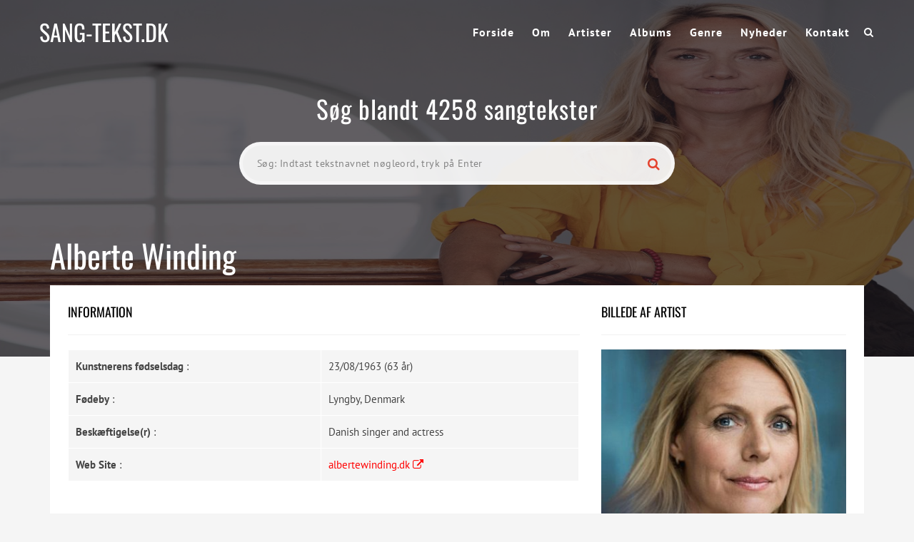

--- FILE ---
content_type: text/html; charset=UTF-8
request_url: https://sang-tekst.dk/artist/alberte-winding/
body_size: 20773
content:
<!DOCTYPE html>
<!--[if IE 6]><html class="ie ie6" lang="da-DK"><![endif]-->
<!--[if IE 7]><html class="ie ie7" lang="da-DK"><![endif]-->
<!--[if IE 8]><html class="ie ie8" lang="da-DK"><![endif]-->
<!--[if !(IE 6) | !(IE 7) | !(IE 8)  ]><!-->
<html lang="da-DK"><!--<![endif]-->
<head><meta charset="UTF-8"><script>if(navigator.userAgent.match(/MSIE|Internet Explorer/i)||navigator.userAgent.match(/Trident\/7\..*?rv:11/i)){var href=document.location.href;if(!href.match(/[?&]nowprocket/)){if(href.indexOf("?")==-1){if(href.indexOf("#")==-1){document.location.href=href+"?nowprocket=1"}else{document.location.href=href.replace("#","?nowprocket=1#")}}else{if(href.indexOf("#")==-1){document.location.href=href+"&nowprocket=1"}else{document.location.href=href.replace("#","&nowprocket=1#")}}}}</script><script>(()=>{class RocketLazyLoadScripts{constructor(){this.v="2.0.4",this.userEvents=["keydown","keyup","mousedown","mouseup","mousemove","mouseover","mouseout","touchmove","touchstart","touchend","touchcancel","wheel","click","dblclick","input"],this.attributeEvents=["onblur","onclick","oncontextmenu","ondblclick","onfocus","onmousedown","onmouseenter","onmouseleave","onmousemove","onmouseout","onmouseover","onmouseup","onmousewheel","onscroll","onsubmit"]}async t(){this.i(),this.o(),/iP(ad|hone)/.test(navigator.userAgent)&&this.h(),this.u(),this.l(this),this.m(),this.k(this),this.p(this),this._(),await Promise.all([this.R(),this.L()]),this.lastBreath=Date.now(),this.S(this),this.P(),this.D(),this.O(),this.M(),await this.C(this.delayedScripts.normal),await this.C(this.delayedScripts.defer),await this.C(this.delayedScripts.async),await this.T(),await this.F(),await this.j(),await this.A(),window.dispatchEvent(new Event("rocket-allScriptsLoaded")),this.everythingLoaded=!0,this.lastTouchEnd&&await new Promise(t=>setTimeout(t,500-Date.now()+this.lastTouchEnd)),this.I(),this.H(),this.U(),this.W()}i(){this.CSPIssue=sessionStorage.getItem("rocketCSPIssue"),document.addEventListener("securitypolicyviolation",t=>{this.CSPIssue||"script-src-elem"!==t.violatedDirective||"data"!==t.blockedURI||(this.CSPIssue=!0,sessionStorage.setItem("rocketCSPIssue",!0))},{isRocket:!0})}o(){window.addEventListener("pageshow",t=>{this.persisted=t.persisted,this.realWindowLoadedFired=!0},{isRocket:!0}),window.addEventListener("pagehide",()=>{this.onFirstUserAction=null},{isRocket:!0})}h(){let t;function e(e){t=e}window.addEventListener("touchstart",e,{isRocket:!0}),window.addEventListener("touchend",function i(o){o.changedTouches[0]&&t.changedTouches[0]&&Math.abs(o.changedTouches[0].pageX-t.changedTouches[0].pageX)<10&&Math.abs(o.changedTouches[0].pageY-t.changedTouches[0].pageY)<10&&o.timeStamp-t.timeStamp<200&&(window.removeEventListener("touchstart",e,{isRocket:!0}),window.removeEventListener("touchend",i,{isRocket:!0}),"INPUT"===o.target.tagName&&"text"===o.target.type||(o.target.dispatchEvent(new TouchEvent("touchend",{target:o.target,bubbles:!0})),o.target.dispatchEvent(new MouseEvent("mouseover",{target:o.target,bubbles:!0})),o.target.dispatchEvent(new PointerEvent("click",{target:o.target,bubbles:!0,cancelable:!0,detail:1,clientX:o.changedTouches[0].clientX,clientY:o.changedTouches[0].clientY})),event.preventDefault()))},{isRocket:!0})}q(t){this.userActionTriggered||("mousemove"!==t.type||this.firstMousemoveIgnored?"keyup"===t.type||"mouseover"===t.type||"mouseout"===t.type||(this.userActionTriggered=!0,this.onFirstUserAction&&this.onFirstUserAction()):this.firstMousemoveIgnored=!0),"click"===t.type&&t.preventDefault(),t.stopPropagation(),t.stopImmediatePropagation(),"touchstart"===this.lastEvent&&"touchend"===t.type&&(this.lastTouchEnd=Date.now()),"click"===t.type&&(this.lastTouchEnd=0),this.lastEvent=t.type,t.composedPath&&t.composedPath()[0].getRootNode()instanceof ShadowRoot&&(t.rocketTarget=t.composedPath()[0]),this.savedUserEvents.push(t)}u(){this.savedUserEvents=[],this.userEventHandler=this.q.bind(this),this.userEvents.forEach(t=>window.addEventListener(t,this.userEventHandler,{passive:!1,isRocket:!0})),document.addEventListener("visibilitychange",this.userEventHandler,{isRocket:!0})}U(){this.userEvents.forEach(t=>window.removeEventListener(t,this.userEventHandler,{passive:!1,isRocket:!0})),document.removeEventListener("visibilitychange",this.userEventHandler,{isRocket:!0}),this.savedUserEvents.forEach(t=>{(t.rocketTarget||t.target).dispatchEvent(new window[t.constructor.name](t.type,t))})}m(){const t="return false",e=Array.from(this.attributeEvents,t=>"data-rocket-"+t),i="["+this.attributeEvents.join("],[")+"]",o="[data-rocket-"+this.attributeEvents.join("],[data-rocket-")+"]",s=(e,i,o)=>{o&&o!==t&&(e.setAttribute("data-rocket-"+i,o),e["rocket"+i]=new Function("event",o),e.setAttribute(i,t))};new MutationObserver(t=>{for(const n of t)"attributes"===n.type&&(n.attributeName.startsWith("data-rocket-")||this.everythingLoaded?n.attributeName.startsWith("data-rocket-")&&this.everythingLoaded&&this.N(n.target,n.attributeName.substring(12)):s(n.target,n.attributeName,n.target.getAttribute(n.attributeName))),"childList"===n.type&&n.addedNodes.forEach(t=>{if(t.nodeType===Node.ELEMENT_NODE)if(this.everythingLoaded)for(const i of[t,...t.querySelectorAll(o)])for(const t of i.getAttributeNames())e.includes(t)&&this.N(i,t.substring(12));else for(const e of[t,...t.querySelectorAll(i)])for(const t of e.getAttributeNames())this.attributeEvents.includes(t)&&s(e,t,e.getAttribute(t))})}).observe(document,{subtree:!0,childList:!0,attributeFilter:[...this.attributeEvents,...e]})}I(){this.attributeEvents.forEach(t=>{document.querySelectorAll("[data-rocket-"+t+"]").forEach(e=>{this.N(e,t)})})}N(t,e){const i=t.getAttribute("data-rocket-"+e);i&&(t.setAttribute(e,i),t.removeAttribute("data-rocket-"+e))}k(t){Object.defineProperty(HTMLElement.prototype,"onclick",{get(){return this.rocketonclick||null},set(e){this.rocketonclick=e,this.setAttribute(t.everythingLoaded?"onclick":"data-rocket-onclick","this.rocketonclick(event)")}})}S(t){function e(e,i){let o=e[i];e[i]=null,Object.defineProperty(e,i,{get:()=>o,set(s){t.everythingLoaded?o=s:e["rocket"+i]=o=s}})}e(document,"onreadystatechange"),e(window,"onload"),e(window,"onpageshow");try{Object.defineProperty(document,"readyState",{get:()=>t.rocketReadyState,set(e){t.rocketReadyState=e},configurable:!0}),document.readyState="loading"}catch(t){console.log("WPRocket DJE readyState conflict, bypassing")}}l(t){this.originalAddEventListener=EventTarget.prototype.addEventListener,this.originalRemoveEventListener=EventTarget.prototype.removeEventListener,this.savedEventListeners=[],EventTarget.prototype.addEventListener=function(e,i,o){o&&o.isRocket||!t.B(e,this)&&!t.userEvents.includes(e)||t.B(e,this)&&!t.userActionTriggered||e.startsWith("rocket-")||t.everythingLoaded?t.originalAddEventListener.call(this,e,i,o):(t.savedEventListeners.push({target:this,remove:!1,type:e,func:i,options:o}),"mouseenter"!==e&&"mouseleave"!==e||t.originalAddEventListener.call(this,e,t.savedUserEvents.push,o))},EventTarget.prototype.removeEventListener=function(e,i,o){o&&o.isRocket||!t.B(e,this)&&!t.userEvents.includes(e)||t.B(e,this)&&!t.userActionTriggered||e.startsWith("rocket-")||t.everythingLoaded?t.originalRemoveEventListener.call(this,e,i,o):t.savedEventListeners.push({target:this,remove:!0,type:e,func:i,options:o})}}J(t,e){this.savedEventListeners=this.savedEventListeners.filter(i=>{let o=i.type,s=i.target||window;return e!==o||t!==s||(this.B(o,s)&&(i.type="rocket-"+o),this.$(i),!1)})}H(){EventTarget.prototype.addEventListener=this.originalAddEventListener,EventTarget.prototype.removeEventListener=this.originalRemoveEventListener,this.savedEventListeners.forEach(t=>this.$(t))}$(t){t.remove?this.originalRemoveEventListener.call(t.target,t.type,t.func,t.options):this.originalAddEventListener.call(t.target,t.type,t.func,t.options)}p(t){let e;function i(e){return t.everythingLoaded?e:e.split(" ").map(t=>"load"===t||t.startsWith("load.")?"rocket-jquery-load":t).join(" ")}function o(o){function s(e){const s=o.fn[e];o.fn[e]=o.fn.init.prototype[e]=function(){return this[0]===window&&t.userActionTriggered&&("string"==typeof arguments[0]||arguments[0]instanceof String?arguments[0]=i(arguments[0]):"object"==typeof arguments[0]&&Object.keys(arguments[0]).forEach(t=>{const e=arguments[0][t];delete arguments[0][t],arguments[0][i(t)]=e})),s.apply(this,arguments),this}}if(o&&o.fn&&!t.allJQueries.includes(o)){const e={DOMContentLoaded:[],"rocket-DOMContentLoaded":[]};for(const t in e)document.addEventListener(t,()=>{e[t].forEach(t=>t())},{isRocket:!0});o.fn.ready=o.fn.init.prototype.ready=function(i){function s(){parseInt(o.fn.jquery)>2?setTimeout(()=>i.bind(document)(o)):i.bind(document)(o)}return"function"==typeof i&&(t.realDomReadyFired?!t.userActionTriggered||t.fauxDomReadyFired?s():e["rocket-DOMContentLoaded"].push(s):e.DOMContentLoaded.push(s)),o([])},s("on"),s("one"),s("off"),t.allJQueries.push(o)}e=o}t.allJQueries=[],o(window.jQuery),Object.defineProperty(window,"jQuery",{get:()=>e,set(t){o(t)}})}P(){const t=new Map;document.write=document.writeln=function(e){const i=document.currentScript,o=document.createRange(),s=i.parentElement;let n=t.get(i);void 0===n&&(n=i.nextSibling,t.set(i,n));const c=document.createDocumentFragment();o.setStart(c,0),c.appendChild(o.createContextualFragment(e)),s.insertBefore(c,n)}}async R(){return new Promise(t=>{this.userActionTriggered?t():this.onFirstUserAction=t})}async L(){return new Promise(t=>{document.addEventListener("DOMContentLoaded",()=>{this.realDomReadyFired=!0,t()},{isRocket:!0})})}async j(){return this.realWindowLoadedFired?Promise.resolve():new Promise(t=>{window.addEventListener("load",t,{isRocket:!0})})}M(){this.pendingScripts=[];this.scriptsMutationObserver=new MutationObserver(t=>{for(const e of t)e.addedNodes.forEach(t=>{"SCRIPT"!==t.tagName||t.noModule||t.isWPRocket||this.pendingScripts.push({script:t,promise:new Promise(e=>{const i=()=>{const i=this.pendingScripts.findIndex(e=>e.script===t);i>=0&&this.pendingScripts.splice(i,1),e()};t.addEventListener("load",i,{isRocket:!0}),t.addEventListener("error",i,{isRocket:!0}),setTimeout(i,1e3)})})})}),this.scriptsMutationObserver.observe(document,{childList:!0,subtree:!0})}async F(){await this.X(),this.pendingScripts.length?(await this.pendingScripts[0].promise,await this.F()):this.scriptsMutationObserver.disconnect()}D(){this.delayedScripts={normal:[],async:[],defer:[]},document.querySelectorAll("script[type$=rocketlazyloadscript]").forEach(t=>{t.hasAttribute("data-rocket-src")?t.hasAttribute("async")&&!1!==t.async?this.delayedScripts.async.push(t):t.hasAttribute("defer")&&!1!==t.defer||"module"===t.getAttribute("data-rocket-type")?this.delayedScripts.defer.push(t):this.delayedScripts.normal.push(t):this.delayedScripts.normal.push(t)})}async _(){await this.L();let t=[];document.querySelectorAll("script[type$=rocketlazyloadscript][data-rocket-src]").forEach(e=>{let i=e.getAttribute("data-rocket-src");if(i&&!i.startsWith("data:")){i.startsWith("//")&&(i=location.protocol+i);try{const o=new URL(i).origin;o!==location.origin&&t.push({src:o,crossOrigin:e.crossOrigin||"module"===e.getAttribute("data-rocket-type")})}catch(t){}}}),t=[...new Map(t.map(t=>[JSON.stringify(t),t])).values()],this.Y(t,"preconnect")}async G(t){if(await this.K(),!0!==t.noModule||!("noModule"in HTMLScriptElement.prototype))return new Promise(e=>{let i;function o(){(i||t).setAttribute("data-rocket-status","executed"),e()}try{if(navigator.userAgent.includes("Firefox/")||""===navigator.vendor||this.CSPIssue)i=document.createElement("script"),[...t.attributes].forEach(t=>{let e=t.nodeName;"type"!==e&&("data-rocket-type"===e&&(e="type"),"data-rocket-src"===e&&(e="src"),i.setAttribute(e,t.nodeValue))}),t.text&&(i.text=t.text),t.nonce&&(i.nonce=t.nonce),i.hasAttribute("src")?(i.addEventListener("load",o,{isRocket:!0}),i.addEventListener("error",()=>{i.setAttribute("data-rocket-status","failed-network"),e()},{isRocket:!0}),setTimeout(()=>{i.isConnected||e()},1)):(i.text=t.text,o()),i.isWPRocket=!0,t.parentNode.replaceChild(i,t);else{const i=t.getAttribute("data-rocket-type"),s=t.getAttribute("data-rocket-src");i?(t.type=i,t.removeAttribute("data-rocket-type")):t.removeAttribute("type"),t.addEventListener("load",o,{isRocket:!0}),t.addEventListener("error",i=>{this.CSPIssue&&i.target.src.startsWith("data:")?(console.log("WPRocket: CSP fallback activated"),t.removeAttribute("src"),this.G(t).then(e)):(t.setAttribute("data-rocket-status","failed-network"),e())},{isRocket:!0}),s?(t.fetchPriority="high",t.removeAttribute("data-rocket-src"),t.src=s):t.src="data:text/javascript;base64,"+window.btoa(unescape(encodeURIComponent(t.text)))}}catch(i){t.setAttribute("data-rocket-status","failed-transform"),e()}});t.setAttribute("data-rocket-status","skipped")}async C(t){const e=t.shift();return e?(e.isConnected&&await this.G(e),this.C(t)):Promise.resolve()}O(){this.Y([...this.delayedScripts.normal,...this.delayedScripts.defer,...this.delayedScripts.async],"preload")}Y(t,e){this.trash=this.trash||[];let i=!0;var o=document.createDocumentFragment();t.forEach(t=>{const s=t.getAttribute&&t.getAttribute("data-rocket-src")||t.src;if(s&&!s.startsWith("data:")){const n=document.createElement("link");n.href=s,n.rel=e,"preconnect"!==e&&(n.as="script",n.fetchPriority=i?"high":"low"),t.getAttribute&&"module"===t.getAttribute("data-rocket-type")&&(n.crossOrigin=!0),t.crossOrigin&&(n.crossOrigin=t.crossOrigin),t.integrity&&(n.integrity=t.integrity),t.nonce&&(n.nonce=t.nonce),o.appendChild(n),this.trash.push(n),i=!1}}),document.head.appendChild(o)}W(){this.trash.forEach(t=>t.remove())}async T(){try{document.readyState="interactive"}catch(t){}this.fauxDomReadyFired=!0;try{await this.K(),this.J(document,"readystatechange"),document.dispatchEvent(new Event("rocket-readystatechange")),await this.K(),document.rocketonreadystatechange&&document.rocketonreadystatechange(),await this.K(),this.J(document,"DOMContentLoaded"),document.dispatchEvent(new Event("rocket-DOMContentLoaded")),await this.K(),this.J(window,"DOMContentLoaded"),window.dispatchEvent(new Event("rocket-DOMContentLoaded"))}catch(t){console.error(t)}}async A(){try{document.readyState="complete"}catch(t){}try{await this.K(),this.J(document,"readystatechange"),document.dispatchEvent(new Event("rocket-readystatechange")),await this.K(),document.rocketonreadystatechange&&document.rocketonreadystatechange(),await this.K(),this.J(window,"load"),window.dispatchEvent(new Event("rocket-load")),await this.K(),window.rocketonload&&window.rocketonload(),await this.K(),this.allJQueries.forEach(t=>t(window).trigger("rocket-jquery-load")),await this.K(),this.J(window,"pageshow");const t=new Event("rocket-pageshow");t.persisted=this.persisted,window.dispatchEvent(t),await this.K(),window.rocketonpageshow&&window.rocketonpageshow({persisted:this.persisted})}catch(t){console.error(t)}}async K(){Date.now()-this.lastBreath>45&&(await this.X(),this.lastBreath=Date.now())}async X(){return document.hidden?new Promise(t=>setTimeout(t)):new Promise(t=>requestAnimationFrame(t))}B(t,e){return e===document&&"readystatechange"===t||(e===document&&"DOMContentLoaded"===t||(e===window&&"DOMContentLoaded"===t||(e===window&&"load"===t||e===window&&"pageshow"===t)))}static run(){(new RocketLazyLoadScripts).t()}}RocketLazyLoadScripts.run()})();</script>
<!-- Strossle SDK -->
<script type="rocketlazyloadscript">
  window.strossle=window.strossle||function(){(strossle.q=strossle.q||[]).push(arguments)};
  strossle('d525fd1a-a898-4a57-923e-bd7fa9ca0ade', '.strossle-widget');
</script>
<script type="rocketlazyloadscript" data-minify="1" async data-rocket-src="https://sang-tekst.dk/wp-content/cache/min/1/strossle-widget-sdk/1/strossle-widget-sdk.js?ver=1749382363"></script>
<!-- End Strossle SDK -->
<!-- Strossle SDK -->
<script type="rocketlazyloadscript">
  window.strossle=window.strossle||function(){(strossle.q=strossle.q||[]).push(arguments)};
  strossle('9fb4e97e-0c13-470a-ab5f-4ebaaff997ad', '.strossle-widget2');
</script>
<script type="rocketlazyloadscript" data-minify="1" async data-rocket-src="https://sang-tekst.dk/wp-content/cache/min/1/strossle-widget-sdk/1/strossle-widget-sdk.js?ver=1749382363"></script>
<!-- End Strossle SDK -->


	<!-- *********	PAGE TOOLS	*********  -->

	
	<meta name="author" content="">
	
	<!--[if lt IE 9]>
		<script src="http://html5shim.googlecode.com/svn/trunk/html5.js"></script>
	<![endif]-->

	<!-- *********	WORDPRESS TOOLS	*********  -->
	
	<link rel="profile" href="https://gmpg.org/xfn/11" />
	<link rel="pingback" href="https://sang-tekst.dk/xmlrpc.php" />
	
	<!-- *********	MOBILE TOOLS	*********  -->

	<!--meta name="viewport" content="width=device-width, user-scalable=no, initial-scale=1, maximum-scale=1"-->
	<meta name="viewport" content="width=device-width, initial-scale=1">


	<!-- *********	FAVICON TOOLS	*********  -->
	
	 <link rel="shortcut icon" href="https://sang-tekst.dk/wp-content/themes/muusico/images/favicon.ico" /> 	
		
		
		
	

	<meta name='robots' content='index, follow, max-image-preview:large, max-snippet:-1, max-video-preview:-1' />

	<!-- This site is optimized with the Yoast SEO plugin v26.5 - https://yoast.com/wordpress/plugins/seo/ -->
	<title>Alberte Winding - Sangtekster</title>
<link data-wpr-hosted-gf-parameters="family=PT%20Sans%3A400%2C700%2C400italic%2C700italic%7COswald%3A200%2C300%2C400%2C500%2C600%2C700&display=swap" href="https://sang-tekst.dk/wp-content/cache/fonts/1/google-fonts/css/3/e/0/01ac918489346181b651c5713975b.css" rel="stylesheet">
<style id="rocket-critical-css">ul{box-sizing:border-box}:root{--wp--preset--font-size--normal:16px;--wp--preset--font-size--huge:42px}article,nav{display:block}html{font-family:sans-serif;-webkit-text-size-adjust:100%;-ms-text-size-adjust:100%}body{margin:0}h1{margin:.67em 0;font-size:2em}b{font-weight:bold}img{border:0}input{margin:0;font-family:inherit;font-size:100%}input{line-height:normal}input[type="submit"]{-webkit-appearance:button}input[type="radio"]{padding:0;box-sizing:border-box}input[type="search"]{-webkit-box-sizing:content-box;-moz-box-sizing:content-box;box-sizing:content-box;-webkit-appearance:textfield}input[type="search"]::-webkit-search-cancel-button,input[type="search"]::-webkit-search-decoration{-webkit-appearance:none}input::-moz-focus-inner{padding:0;border:0}table{border-collapse:collapse;border-spacing:0}*,*:before,*:after{-webkit-box-sizing:border-box;-moz-box-sizing:border-box;box-sizing:border-box}html{font-size:62.5%}body{font-family:"Helvetica Neue",Helvetica,Arial,sans-serif;font-size:14px;line-height:1.428571429;color:#333;background-color:#fff}input{font-family:inherit;font-size:inherit;line-height:inherit}input{background-image:none}a{color:#428bca;text-decoration:none}img{vertical-align:middle}h1,h4{font-family:"Helvetica Neue",Helvetica,Arial,sans-serif;font-weight:500;line-height:1.1}h1{margin-top:20px;margin-bottom:10px}h4{margin-top:10px;margin-bottom:10px}h1{font-size:36px}h4{font-size:18px}ul{margin-top:0;margin-bottom:10px}.container{padding-right:15px;padding-left:15px;margin-right:auto;margin-left:auto}.container:before,.container:after{display:table;content:" "}.container:after{clear:both}.container:before,.container:after{display:table;content:" "}.container:after{clear:both}.row{margin-right:-15px;margin-left:-15px}.row:before,.row:after{display:table;content:" "}.row:after{clear:both}.row:before,.row:after{display:table;content:" "}.row:after{clear:both}.col-sm-4,.col-sm-8,.col-sm-12,.col-lg-4,.col-lg-8,.col-lg-12{position:relative;min-height:1px;padding-right:15px;padding-left:15px}@media (min-width:768px){.container{max-width:750px}.col-sm-4,.col-sm-8{float:left}.col-sm-4{width:33.33333333333333%}.col-sm-8{width:66.66666666666666%}.col-sm-12{width:100%}}@media (min-width:992px){.container{max-width:970px}}@media (min-width:1200px){.container{max-width:1170px}.col-lg-4,.col-lg-8{float:left}.col-lg-4{width:33.33333333333333%}.col-lg-8{width:66.66666666666666%}.col-lg-12{width:100%}}table{max-width:100%;background-color:transparent}label{display:inline-block;margin-bottom:5px;font-weight:bold}input[type="search"]{-webkit-box-sizing:border-box;-moz-box-sizing:border-box;box-sizing:border-box}input[type="radio"]{margin:4px 0 0;margin-top:1px \9;line-height:normal}.clearfix:before,.clearfix:after{display:table;content:" "}.clearfix:after{clear:both}.pull-right{float:right!important}.pull-left{float:left!important}@-ms-viewport{width:device-width}@media screen and (max-width:400px){@-ms-viewport{width:320px}}html,body,div,span,h1,h4,a,img,b,i,ul,li,form,label,table,tbody,tr,td,article,nav{margin:0;padding:0;border:0;font-size:100%;font:inherit;vertical-align:baseline}article,nav{display:block}body{line-height:1}ul{list-style:none}table{border-collapse:collapse;border-spacing:0}a,a:visited,a:link{outline:0 none!important;text-decoration:none!important}.pos-center{text-align:center;margin:0 auto}body{margin:0;padding:0;font-family:'PT Sans',sans-serif;font-size:14px;line-height:23px;font-weight:400;color:#444;background:#FFF;-webkit-font-smoothing:antialiased;-webkit-text-size-adjust:100%}a{color:#222;text-decoration:none}a,a:visited{outline:0 none!important}h1{font-family:Oswald;font-size:32px;color:#000}h4{font-family:Oswald;font-size:18px;color:#000}.margint10{margin-top:10px!important}.margint20{margin-top:20px!important}.marginb10{margin-bottom:10px!important}.marginb20{margin-bottom:20px!important}img{max-width:100%;height:auto}h4{padding:10px 0}table{width:100%!important}tbody{background:#f5f5f5}tbody td{background:#f5f5f5;border:1px solid #FFF;text-align:center;padding:2px 2px}img[class*="attachment-"]{max-width:100%;height:auto}::-webkit-input-placeholder{color:#555;font-size:11px;letter-spacing:0.0300em;font-weight:600}:-moz-placeholder{color:#555;font-size:11px;letter-spacing:0.0300em;font-weight:600}::-moz-placeholder{color:#555;font-size:11px;letter-spacing:0.0300em;font-weight:600}:-ms-input-placeholder{color:#555;font-size:11px;letter-spacing:0.0300em;font-weight:600}.logo{height:90px;display:table;overflow:hidden}.logo .limg{display:table-cell;vertical-align:middle}.menu{height:90px;line-height:90px}.header-search{position:relative;height:90px;line-height:90px;color:#FFF;margin-left:20px;width:15px}.header-search a i{color:#fff}#mini-search-wrapper{position:absolute;left:-260px;top:70px;width:295px;background:#eaeaea;border-radius:5px;text-align:center;padding:10px 10px;display:none;height:95px}#mini-search-wrapper{line-height:40px}#mini-search-wrapper:before{content:'';position:absolute;width:0px;height:0px;border-style:solid;border-width:0 10px 10px 10px;border-color:transparent transparent #eaeaea transparent;top:-10px;right:20px}#mini-search-wrapper input.s-input{background:#FFF;height:44px;min-width:180px;border:solid 1px #e8e8e8;margin:0;padding:0 5px;font-size:13px;margin-left:-10px}#mini-search-wrapper input.s-submit{float:right;width:80px;display:inline-block;background:#e4422e;border:none;color:#FFF;font-size:12px;font-weight:600;letter-spacing:0.0300em;border-bottom:solid 3px #1f1b20;padding:5px 14px;display:inline-block;border-radius:3px;line-height:30px}.social-icons{height:90px;line-height:90px;font-size:16px}.sf-menu,.sf-menu *{margin:0;padding:0;list-style:none}.sf-menu li{white-space:nowrap;float:left;padding-left:25px;letter-spacing:1px}.sf-menu li a{display:block;position:relative;zoom:1;font-size:16px;font-weight:600;color:#FFF}.lyric-search{padding:130px 0 75px 0}.lyric-search h1{color:#FFF;font-size:35px;letter-spacing:0.0300em}.lyric-search-input{margin-top:35px}.search-wrapper{width:55%;margin:0 auto;position:relative;z-index:0}.lsearchl{width:100%}.lsearchr{width:20px;margin-left:-40px}.search-wrapper i{color:#E4422E;font-size:18px}.lyric-search-input input[type="search"]{width:100%;height:60px;background:rgba(255,255,255,.9);border-radius:30px;border:solid 5px rgba(255,255,255,.4);padding-left:20px}.slabel{margin-top:20px}.lyric-search-input input[type="submit"]{width:100%;position:relative;border:none;background:none}.content-capsule{position:relative}.content-pull{width:100%!important;position:absolute;top:-100px;left:0}.page-container{position:relative}.second-container{background:#fff;padding:25px 0px 5px 25px}.second-padding{padding:5px 25px!important}.second-container .gradient ul,.second-container .full-artist-album-list ul{list-style:none;margin-left:0}.lyric-search-input ::-webkit-input-placeholder{color:#848484;font-size:14px;letter-spacing:0.0300em;font-family:PT Sans;font-weight:400}.lyric-search-input :-moz-placeholder{color:#848484;font-size:14px;letter-spacing:0.0300em;font-family:PT Sans;font-weight:400}.lyric-search-input ::-moz-placeholder{color:#848484;font-size:14px;letter-spacing:0.0300em;font-family:PT Sans;font-weight:400}.lyric-search-input :-ms-input-placeholder{color:#848484;font-size:14px;letter-spacing:0.0300em;font-family:PT Sans;font-weight:400}.lyrics-title{position:absolute;bottom:105px}.lyrics-title h1{padding-bottom:20px}.lyric-line{border-bottom:solid 1px #f0f0f0;padding-bottom:10px}.lyric-text{font-size:15px;line-height:25px}.background-single-lyrics{height:500px;padding-bottom:500px;background-size:cover}.single-lyrics-overlay{position:relative;background:rgba(31,27,32,.7);height:500px;padding-bottom:500px}.lyrics-title{max-width:1140px}.lyrics-title h1{color:#FFF;font-size:45px;padding-right:15px;line-height:35px}.single-widget{margin-bottom:20px}.single-widget h4{border-bottom:solid 1px #f0f0f0;padding-bottom:20px;margin-bottom:20px}.searchcats{position:absolute;bottom:0px;opacity:0;z-index:-1;width:100%;height:30px}.searchcats ul{padding-left:20px}.searchcats ul li{float:left;margin-right:20px;color:#fff}.searchcats ul li input{margin-right:4px}.searchminicats ul li{float:left;margin-right:20px;color:#000}.searchminicats ul li input{margin-right:4px}b{font-weight:600}.lyric-text td{text-align:left;padding:10px}.second-container ul{list-style:disc;margin-left:20px}@media only screen and (max-width:991px){.social-icons{margin-right:60px}.lyric-search{padding:7% 0!important}}@media only screen and (max-width:767px){.logo{padding-left:15px}.search-wrapper{width:75%}.social-icons{margin-right:65px}.background-single-lyrics,.single-lyrics-overlay{height:350px!important;padding-bottom:350px!important}.lyric-search h1{font-size:29px;line-height:29px}.lyrics-title h1{font-size:25px;line-height:25px}.header-search,.social-icons{display:none}}@media only screen and (max-width:479px){#mini-search-wrapper{left:-160px}#mini-search-wrapper:before{right:120px!important}}</style>
	<link rel="canonical" href="https://sang-tekst.dk/artist/alberte-winding/" />
	<meta property="og:locale" content="da_DK" />
	<meta property="og:type" content="article" />
	<meta property="og:title" content="Alberte Winding - Sangtekster" />
	<meta property="og:url" content="https://sang-tekst.dk/artist/alberte-winding/" />
	<meta property="og:site_name" content="Sangtekster" />
	<meta property="article:modified_time" content="2021-05-31T07:30:44+00:00" />
	<meta property="og:image" content="https://sang-tekst.dk/wp-content/uploads/2021/05/Alberte-Winding-1.jpg" />
	<meta property="og:image:width" content="600" />
	<meta property="og:image:height" content="533" />
	<meta property="og:image:type" content="image/jpeg" />
	<meta name="twitter:card" content="summary_large_image" />
	<script type="application/ld+json" class="yoast-schema-graph">{"@context":"https://schema.org","@graph":[{"@type":"WebPage","@id":"https://sang-tekst.dk/artist/alberte-winding/","url":"https://sang-tekst.dk/artist/alberte-winding/","name":"Alberte Winding - Sangtekster","isPartOf":{"@id":"https://sang-tekst.dk/#website"},"primaryImageOfPage":{"@id":"https://sang-tekst.dk/artist/alberte-winding/#primaryimage"},"image":{"@id":"https://sang-tekst.dk/artist/alberte-winding/#primaryimage"},"thumbnailUrl":"https://sang-tekst.dk/wp-content/uploads/2021/05/Alberte-Winding-1.jpg","datePublished":"2021-05-31T07:29:53+00:00","dateModified":"2021-05-31T07:30:44+00:00","breadcrumb":{"@id":"https://sang-tekst.dk/artist/alberte-winding/#breadcrumb"},"inLanguage":"da-DK","potentialAction":[{"@type":"ReadAction","target":["https://sang-tekst.dk/artist/alberte-winding/"]}]},{"@type":"ImageObject","inLanguage":"da-DK","@id":"https://sang-tekst.dk/artist/alberte-winding/#primaryimage","url":"https://sang-tekst.dk/wp-content/uploads/2021/05/Alberte-Winding-1.jpg","contentUrl":"https://sang-tekst.dk/wp-content/uploads/2021/05/Alberte-Winding-1.jpg","width":600,"height":533},{"@type":"BreadcrumbList","@id":"https://sang-tekst.dk/artist/alberte-winding/#breadcrumb","itemListElement":[{"@type":"ListItem","position":1,"name":"Hjem","item":"https://sang-tekst.dk/"},{"@type":"ListItem","position":2,"name":"Artists","item":"https://sang-tekst.dk/artist/"},{"@type":"ListItem","position":3,"name":"Alberte Winding"}]},{"@type":"WebSite","@id":"https://sang-tekst.dk/#website","url":"https://sang-tekst.dk/","name":"Sangtekster","description":"","potentialAction":[{"@type":"SearchAction","target":{"@type":"EntryPoint","urlTemplate":"https://sang-tekst.dk/?s={search_term_string}"},"query-input":{"@type":"PropertyValueSpecification","valueRequired":true,"valueName":"search_term_string"}}],"inLanguage":"da-DK"}]}</script>
	<!-- / Yoast SEO plugin. -->


<link rel='dns-prefetch' href='//fonts.googleapis.com' />
<link href='https://fonts.gstatic.com' crossorigin rel='preconnect' />
<link rel="alternate" type="application/rss+xml" title="Sangtekster &raquo; Feed" href="https://sang-tekst.dk/feed/" />
<link rel="alternate" title="oEmbed (JSON)" type="application/json+oembed" href="https://sang-tekst.dk/wp-json/oembed/1.0/embed?url=https%3A%2F%2Fsang-tekst.dk%2Fartist%2Falberte-winding%2F" />
<link rel="alternate" title="oEmbed (XML)" type="text/xml+oembed" href="https://sang-tekst.dk/wp-json/oembed/1.0/embed?url=https%3A%2F%2Fsang-tekst.dk%2Fartist%2Falberte-winding%2F&#038;format=xml" />
<style id='wp-img-auto-sizes-contain-inline-css' type='text/css'>
img:is([sizes=auto i],[sizes^="auto," i]){contain-intrinsic-size:3000px 1500px}
/*# sourceURL=wp-img-auto-sizes-contain-inline-css */
</style>
<style id='wp-emoji-styles-inline-css' type='text/css'>

	img.wp-smiley, img.emoji {
		display: inline !important;
		border: none !important;
		box-shadow: none !important;
		height: 1em !important;
		width: 1em !important;
		margin: 0 0.07em !important;
		vertical-align: -0.1em !important;
		background: none !important;
		padding: 0 !important;
	}
/*# sourceURL=wp-emoji-styles-inline-css */
</style>
<link rel='preload'  href='https://sang-tekst.dk/wp-includes/css/dist/block-library/style.min.css?ver=6.9' data-rocket-async="style" as="style" onload="this.onload=null;this.rel='stylesheet'" onerror="this.removeAttribute('data-rocket-async')"  type='text/css' media='all' />
<style id='global-styles-inline-css' type='text/css'>
:root{--wp--preset--aspect-ratio--square: 1;--wp--preset--aspect-ratio--4-3: 4/3;--wp--preset--aspect-ratio--3-4: 3/4;--wp--preset--aspect-ratio--3-2: 3/2;--wp--preset--aspect-ratio--2-3: 2/3;--wp--preset--aspect-ratio--16-9: 16/9;--wp--preset--aspect-ratio--9-16: 9/16;--wp--preset--color--black: #000000;--wp--preset--color--cyan-bluish-gray: #abb8c3;--wp--preset--color--white: #ffffff;--wp--preset--color--pale-pink: #f78da7;--wp--preset--color--vivid-red: #cf2e2e;--wp--preset--color--luminous-vivid-orange: #ff6900;--wp--preset--color--luminous-vivid-amber: #fcb900;--wp--preset--color--light-green-cyan: #7bdcb5;--wp--preset--color--vivid-green-cyan: #00d084;--wp--preset--color--pale-cyan-blue: #8ed1fc;--wp--preset--color--vivid-cyan-blue: #0693e3;--wp--preset--color--vivid-purple: #9b51e0;--wp--preset--gradient--vivid-cyan-blue-to-vivid-purple: linear-gradient(135deg,rgb(6,147,227) 0%,rgb(155,81,224) 100%);--wp--preset--gradient--light-green-cyan-to-vivid-green-cyan: linear-gradient(135deg,rgb(122,220,180) 0%,rgb(0,208,130) 100%);--wp--preset--gradient--luminous-vivid-amber-to-luminous-vivid-orange: linear-gradient(135deg,rgb(252,185,0) 0%,rgb(255,105,0) 100%);--wp--preset--gradient--luminous-vivid-orange-to-vivid-red: linear-gradient(135deg,rgb(255,105,0) 0%,rgb(207,46,46) 100%);--wp--preset--gradient--very-light-gray-to-cyan-bluish-gray: linear-gradient(135deg,rgb(238,238,238) 0%,rgb(169,184,195) 100%);--wp--preset--gradient--cool-to-warm-spectrum: linear-gradient(135deg,rgb(74,234,220) 0%,rgb(151,120,209) 20%,rgb(207,42,186) 40%,rgb(238,44,130) 60%,rgb(251,105,98) 80%,rgb(254,248,76) 100%);--wp--preset--gradient--blush-light-purple: linear-gradient(135deg,rgb(255,206,236) 0%,rgb(152,150,240) 100%);--wp--preset--gradient--blush-bordeaux: linear-gradient(135deg,rgb(254,205,165) 0%,rgb(254,45,45) 50%,rgb(107,0,62) 100%);--wp--preset--gradient--luminous-dusk: linear-gradient(135deg,rgb(255,203,112) 0%,rgb(199,81,192) 50%,rgb(65,88,208) 100%);--wp--preset--gradient--pale-ocean: linear-gradient(135deg,rgb(255,245,203) 0%,rgb(182,227,212) 50%,rgb(51,167,181) 100%);--wp--preset--gradient--electric-grass: linear-gradient(135deg,rgb(202,248,128) 0%,rgb(113,206,126) 100%);--wp--preset--gradient--midnight: linear-gradient(135deg,rgb(2,3,129) 0%,rgb(40,116,252) 100%);--wp--preset--font-size--small: 13px;--wp--preset--font-size--medium: 20px;--wp--preset--font-size--large: 36px;--wp--preset--font-size--x-large: 42px;--wp--preset--spacing--20: 0.44rem;--wp--preset--spacing--30: 0.67rem;--wp--preset--spacing--40: 1rem;--wp--preset--spacing--50: 1.5rem;--wp--preset--spacing--60: 2.25rem;--wp--preset--spacing--70: 3.38rem;--wp--preset--spacing--80: 5.06rem;--wp--preset--shadow--natural: 6px 6px 9px rgba(0, 0, 0, 0.2);--wp--preset--shadow--deep: 12px 12px 50px rgba(0, 0, 0, 0.4);--wp--preset--shadow--sharp: 6px 6px 0px rgba(0, 0, 0, 0.2);--wp--preset--shadow--outlined: 6px 6px 0px -3px rgb(255, 255, 255), 6px 6px rgb(0, 0, 0);--wp--preset--shadow--crisp: 6px 6px 0px rgb(0, 0, 0);}:where(.is-layout-flex){gap: 0.5em;}:where(.is-layout-grid){gap: 0.5em;}body .is-layout-flex{display: flex;}.is-layout-flex{flex-wrap: wrap;align-items: center;}.is-layout-flex > :is(*, div){margin: 0;}body .is-layout-grid{display: grid;}.is-layout-grid > :is(*, div){margin: 0;}:where(.wp-block-columns.is-layout-flex){gap: 2em;}:where(.wp-block-columns.is-layout-grid){gap: 2em;}:where(.wp-block-post-template.is-layout-flex){gap: 1.25em;}:where(.wp-block-post-template.is-layout-grid){gap: 1.25em;}.has-black-color{color: var(--wp--preset--color--black) !important;}.has-cyan-bluish-gray-color{color: var(--wp--preset--color--cyan-bluish-gray) !important;}.has-white-color{color: var(--wp--preset--color--white) !important;}.has-pale-pink-color{color: var(--wp--preset--color--pale-pink) !important;}.has-vivid-red-color{color: var(--wp--preset--color--vivid-red) !important;}.has-luminous-vivid-orange-color{color: var(--wp--preset--color--luminous-vivid-orange) !important;}.has-luminous-vivid-amber-color{color: var(--wp--preset--color--luminous-vivid-amber) !important;}.has-light-green-cyan-color{color: var(--wp--preset--color--light-green-cyan) !important;}.has-vivid-green-cyan-color{color: var(--wp--preset--color--vivid-green-cyan) !important;}.has-pale-cyan-blue-color{color: var(--wp--preset--color--pale-cyan-blue) !important;}.has-vivid-cyan-blue-color{color: var(--wp--preset--color--vivid-cyan-blue) !important;}.has-vivid-purple-color{color: var(--wp--preset--color--vivid-purple) !important;}.has-black-background-color{background-color: var(--wp--preset--color--black) !important;}.has-cyan-bluish-gray-background-color{background-color: var(--wp--preset--color--cyan-bluish-gray) !important;}.has-white-background-color{background-color: var(--wp--preset--color--white) !important;}.has-pale-pink-background-color{background-color: var(--wp--preset--color--pale-pink) !important;}.has-vivid-red-background-color{background-color: var(--wp--preset--color--vivid-red) !important;}.has-luminous-vivid-orange-background-color{background-color: var(--wp--preset--color--luminous-vivid-orange) !important;}.has-luminous-vivid-amber-background-color{background-color: var(--wp--preset--color--luminous-vivid-amber) !important;}.has-light-green-cyan-background-color{background-color: var(--wp--preset--color--light-green-cyan) !important;}.has-vivid-green-cyan-background-color{background-color: var(--wp--preset--color--vivid-green-cyan) !important;}.has-pale-cyan-blue-background-color{background-color: var(--wp--preset--color--pale-cyan-blue) !important;}.has-vivid-cyan-blue-background-color{background-color: var(--wp--preset--color--vivid-cyan-blue) !important;}.has-vivid-purple-background-color{background-color: var(--wp--preset--color--vivid-purple) !important;}.has-black-border-color{border-color: var(--wp--preset--color--black) !important;}.has-cyan-bluish-gray-border-color{border-color: var(--wp--preset--color--cyan-bluish-gray) !important;}.has-white-border-color{border-color: var(--wp--preset--color--white) !important;}.has-pale-pink-border-color{border-color: var(--wp--preset--color--pale-pink) !important;}.has-vivid-red-border-color{border-color: var(--wp--preset--color--vivid-red) !important;}.has-luminous-vivid-orange-border-color{border-color: var(--wp--preset--color--luminous-vivid-orange) !important;}.has-luminous-vivid-amber-border-color{border-color: var(--wp--preset--color--luminous-vivid-amber) !important;}.has-light-green-cyan-border-color{border-color: var(--wp--preset--color--light-green-cyan) !important;}.has-vivid-green-cyan-border-color{border-color: var(--wp--preset--color--vivid-green-cyan) !important;}.has-pale-cyan-blue-border-color{border-color: var(--wp--preset--color--pale-cyan-blue) !important;}.has-vivid-cyan-blue-border-color{border-color: var(--wp--preset--color--vivid-cyan-blue) !important;}.has-vivid-purple-border-color{border-color: var(--wp--preset--color--vivid-purple) !important;}.has-vivid-cyan-blue-to-vivid-purple-gradient-background{background: var(--wp--preset--gradient--vivid-cyan-blue-to-vivid-purple) !important;}.has-light-green-cyan-to-vivid-green-cyan-gradient-background{background: var(--wp--preset--gradient--light-green-cyan-to-vivid-green-cyan) !important;}.has-luminous-vivid-amber-to-luminous-vivid-orange-gradient-background{background: var(--wp--preset--gradient--luminous-vivid-amber-to-luminous-vivid-orange) !important;}.has-luminous-vivid-orange-to-vivid-red-gradient-background{background: var(--wp--preset--gradient--luminous-vivid-orange-to-vivid-red) !important;}.has-very-light-gray-to-cyan-bluish-gray-gradient-background{background: var(--wp--preset--gradient--very-light-gray-to-cyan-bluish-gray) !important;}.has-cool-to-warm-spectrum-gradient-background{background: var(--wp--preset--gradient--cool-to-warm-spectrum) !important;}.has-blush-light-purple-gradient-background{background: var(--wp--preset--gradient--blush-light-purple) !important;}.has-blush-bordeaux-gradient-background{background: var(--wp--preset--gradient--blush-bordeaux) !important;}.has-luminous-dusk-gradient-background{background: var(--wp--preset--gradient--luminous-dusk) !important;}.has-pale-ocean-gradient-background{background: var(--wp--preset--gradient--pale-ocean) !important;}.has-electric-grass-gradient-background{background: var(--wp--preset--gradient--electric-grass) !important;}.has-midnight-gradient-background{background: var(--wp--preset--gradient--midnight) !important;}.has-small-font-size{font-size: var(--wp--preset--font-size--small) !important;}.has-medium-font-size{font-size: var(--wp--preset--font-size--medium) !important;}.has-large-font-size{font-size: var(--wp--preset--font-size--large) !important;}.has-x-large-font-size{font-size: var(--wp--preset--font-size--x-large) !important;}
/*# sourceURL=global-styles-inline-css */
</style>

<style id='classic-theme-styles-inline-css' type='text/css'>
/*! This file is auto-generated */
.wp-block-button__link{color:#fff;background-color:#32373c;border-radius:9999px;box-shadow:none;text-decoration:none;padding:calc(.667em + 2px) calc(1.333em + 2px);font-size:1.125em}.wp-block-file__button{background:#32373c;color:#fff;text-decoration:none}
/*# sourceURL=/wp-includes/css/classic-themes.min.css */
</style>
<style id='dominant-color-styles-inline-css' type='text/css'>
img[data-dominant-color]:not(.has-transparency) { background-color: var(--dominant-color); }
/*# sourceURL=dominant-color-styles-inline-css */
</style>
<link data-minify="1" rel='preload'  href='https://sang-tekst.dk/wp-content/cache/min/1/wp-content/plugins/user-submitted-posts/resources/usp.css?ver=1765562702' data-rocket-async="style" as="style" onload="this.onload=null;this.rel='stylesheet'" onerror="this.removeAttribute('data-rocket-async')"  type='text/css' media='all' />
<link data-minify="1" rel='preload'  href='https://sang-tekst.dk/wp-content/cache/min/1/wp-content/themes/muusico/css/bootstrap.min.css?ver=1765562702' data-rocket-async="style" as="style" onload="this.onload=null;this.rel='stylesheet'" onerror="this.removeAttribute('data-rocket-async')"  type='text/css' media='all' />
<link data-minify="1" rel='preload'  href='https://sang-tekst.dk/wp-content/cache/min/1/wp-content/themes/muusico/style.css?ver=1765562702' data-rocket-async="style" as="style" onload="this.onload=null;this.rel='stylesheet'" onerror="this.removeAttribute('data-rocket-async')"  type='text/css' media='all' />
<link data-minify="1" rel='preload'  href='https://sang-tekst.dk/wp-content/cache/min/1/wp-content/themes/muusico/css/all-styles.css?ver=1765562702' data-rocket-async="style" as="style" onload="this.onload=null;this.rel='stylesheet'" onerror="this.removeAttribute('data-rocket-async')"  type='text/css' media='all' />
<link data-minify="1" rel='preload'  href='https://sang-tekst.dk/wp-content/cache/min/1/wp-content/plugins/elementor/assets/lib/font-awesome/css/font-awesome.min.css?ver=1765562702' data-rocket-async="style" as="style" onload="this.onload=null;this.rel='stylesheet'" onerror="this.removeAttribute('data-rocket-async')"  type='text/css' media='all' />
<link data-minify="1" rel='preload'  href='https://sang-tekst.dk/wp-content/cache/min/1/wp-content/themes/muusico/css/responsive.css?ver=1765562702' data-rocket-async="style" as="style" onload="this.onload=null;this.rel='stylesheet'" onerror="this.removeAttribute('data-rocket-async')"  type='text/css' media='all' />
<link data-minify="1" rel='preload'  href='https://sang-tekst.dk/wp-content/cache/min/1/wp-includes/css/dashicons.min.css?ver=1765562702' data-rocket-async="style" as="style" onload="this.onload=null;this.rel='stylesheet'" onerror="this.removeAttribute('data-rocket-async')"  type='text/css' media='all' />
<link data-minify="1" rel='preload'  href='https://sang-tekst.dk/wp-content/cache/min/1/wp-content/plugins/a-z-listing/css/a-z-listing-default.css?ver=1765562702' data-rocket-async="style" as="style" onload="this.onload=null;this.rel='stylesheet'" onerror="this.removeAttribute('data-rocket-async')"  type='text/css' media='all' />
<noscript></noscript><style id='rocket-lazyload-inline-css' type='text/css'>
.rll-youtube-player{position:relative;padding-bottom:56.23%;height:0;overflow:hidden;max-width:100%;}.rll-youtube-player:focus-within{outline: 2px solid currentColor;outline-offset: 5px;}.rll-youtube-player iframe{position:absolute;top:0;left:0;width:100%;height:100%;z-index:100;background:0 0}.rll-youtube-player img{bottom:0;display:block;left:0;margin:auto;max-width:100%;width:100%;position:absolute;right:0;top:0;border:none;height:auto;-webkit-transition:.4s all;-moz-transition:.4s all;transition:.4s all}.rll-youtube-player img:hover{-webkit-filter:brightness(75%)}.rll-youtube-player .play{height:100%;width:100%;left:0;top:0;position:absolute;background:url(https://sang-tekst.dk/wp-content/plugins/wp-rocket/assets/img/youtube.png) no-repeat center;background-color: transparent !important;cursor:pointer;border:none;}
/*# sourceURL=rocket-lazyload-inline-css */
</style>
		
		<script type="rocketlazyloadscript" data-rocket-type="text/javascript">
			window.ParsleyConfig = { excluded: ".exclude" };
			var usp_case_sensitivity = "false";
			var usp_challenge_response = 15;
		</script>
<script type="rocketlazyloadscript" data-rocket-type="text/javascript" data-rocket-src="https://sang-tekst.dk/wp-includes/js/jquery/jquery.min.js?ver=3.7.1" id="jquery-core-js" data-rocket-defer defer></script>
<script type="rocketlazyloadscript" data-rocket-type="text/javascript" data-rocket-src="https://sang-tekst.dk/wp-includes/js/jquery/jquery-migrate.min.js?ver=3.4.1" id="jquery-migrate-js" data-rocket-defer defer></script>
<script type="rocketlazyloadscript" data-minify="1" data-rocket-type="text/javascript" data-rocket-src="https://sang-tekst.dk/wp-content/cache/min/1/wp-content/plugins/user-submitted-posts/resources/jquery.cookie.js?ver=1749382363" id="usp_cookie-js" data-rocket-defer defer></script>
<script type="rocketlazyloadscript" data-rocket-type="text/javascript" data-rocket-src="https://sang-tekst.dk/wp-content/plugins/user-submitted-posts/resources/jquery.parsley.min.js" id="usp_parsley-js" data-rocket-defer defer></script>
<script type="rocketlazyloadscript" data-minify="1" data-rocket-type="text/javascript" data-rocket-src="https://sang-tekst.dk/wp-content/cache/min/1/wp-content/plugins/user-submitted-posts/resources/jquery.usp.core.js?ver=1749382363" id="usp_core-js" data-rocket-defer defer></script>
<script type="rocketlazyloadscript" data-rocket-type="text/javascript" data-rocket-src="https://sang-tekst.dk/wp-content/themes/muusico/js/modernizr-2.6.2-respond-1.1.0.min.js?ver=6.9" id="modernizr-js" data-rocket-defer defer></script>
<link rel="https://api.w.org/" href="https://sang-tekst.dk/wp-json/" /><link rel="EditURI" type="application/rsd+xml" title="RSD" href="https://sang-tekst.dk/xmlrpc.php?rsd" />
<meta name="generator" content="WordPress 6.9" />
<link rel='shortlink' href='https://sang-tekst.dk/?p=5378' />
<meta name="generator" content="Redux 4.5.9" /><meta name="generator" content="dominant-color-images 1.2.0">
<meta name="generator" content="performance-lab 4.0.0; plugins: dominant-color-images, embed-optimizer, image-prioritizer, webp-uploads">
<meta name="generator" content="webp-uploads 2.6.0">
<style type="text/css">
a:hover,
cite,
.post-format-icon,
var,
.big-letter h1,
.post-materials ul li i,
.post-paginate p,
.sf-menu li a:hover,
.sf-menu .menu-item-has-children:hover:before,
.lyric-alphabet ul li a:hover,
.popular-lyrics .title h3 i,
.latest-lyrics-container h3 i,
.lyric-print a,
.lyrics-title h3 a,
.same-album a {
	color: #E4422E !important;
}

q,
blockquote {
	border-left: #E4422E !important;
}

kbd,
.button,
.ajax-load-more,
.sidebar-widget hr,
.searchform input[type="submit"],
.post-password-form input[type="submit"],
.contact-form-style input[type="submit"],
.wpcf7 input[type="submit"],
.submit-lyric,
.media_background {
	background: #E4422E !important;
}

/* Background */

body {
		background: #F5F5F5 !important;
	}

	/* Body Font */

body {
	font-family: PT Sans !important;
	font-size: 14px;
	line-height: 24px;
}

::-webkit-input-placeholder {
	font-family: PT Sans !important;
	font-size: 14px;
	line-height: 24px;
}

:-moz-placeholder {
	font-family: PT Sans !important;
	font-size: 14px;
	line-height: 24px;
}

::-moz-placeholder {
	font-family: PT Sans !important;
	font-size: 14px;
	line-height: 24px;
}

:-ms-input-placeholder {
	font-family: PT Sans !important;
	font-size: 14px;
	line-height: 24px;
}

/*Title Font*/

h1,
h2,
h3,
h4,
h5,
h6 {
	font-family: Oswald !important;
}

</style>

<meta name="generator" content="Elementor 3.33.2; features: additional_custom_breakpoints; settings: css_print_method-external, google_font-enabled, font_display-auto">
<meta name="generator" content="optimization-detective 1.0.0-beta3">
			<style>
				.e-con.e-parent:nth-of-type(n+4):not(.e-lazyloaded):not(.e-no-lazyload),
				.e-con.e-parent:nth-of-type(n+4):not(.e-lazyloaded):not(.e-no-lazyload) * {
					background-image: none !important;
				}
				@media screen and (max-height: 1024px) {
					.e-con.e-parent:nth-of-type(n+3):not(.e-lazyloaded):not(.e-no-lazyload),
					.e-con.e-parent:nth-of-type(n+3):not(.e-lazyloaded):not(.e-no-lazyload) * {
						background-image: none !important;
					}
				}
				@media screen and (max-height: 640px) {
					.e-con.e-parent:nth-of-type(n+2):not(.e-lazyloaded):not(.e-no-lazyload),
					.e-con.e-parent:nth-of-type(n+2):not(.e-lazyloaded):not(.e-no-lazyload) * {
						background-image: none !important;
					}
				}
			</style>
			<meta name="generator" content="embed-optimizer 1.0.0-beta2">
<meta name="generator" content="image-prioritizer 1.0.0-beta2">
		<style type="text/css" id="wp-custom-css">
			.az-columns img.attachment-post-thumbnail.size-post-thumbnail.wp-post-image {
    width: 150px;
    height: 150px;
    object-fit: cover;
}

h1.site-title 
{
	color:#ffff;
}

.lyric-search {
    padding: 50px 0 75px 0;
}

.gradient ul li .item,
.owl-item .item {
	opacity: .7;
}

.gradient ul li:nth-child(2n) .item,
.owl-item:nth-child(2n) .item {
	opacity: .7;
}

.gradient ul li:nth-child(3n) .item,
.owl-item:nth-child(3n) .item {
	opacity: .7;
}

.gradient ul li:nth-child(4n) .item,
.owl-item:nth-child(4n) .item {
	opacity: .7;
}
/* Search */
.az-letters > ul.az-links > li, .a-z-listing-widget .az-letters > ul.az-links > li, .a-z-listing-widget.widget .az-letters > ul.az-links > li {
    list-style: none;
    width: 2em;
    height: 2em;
    border: 0px solid #e5e5e5;
}

.az-letters > ul.az-links > li a {
    color: #000;
		font-weight: 600;
}

div.letter-section h2.letter-title {
    width: 98%;
}

div.letter-section div.back-to-top a {
    padding-right: 30px;
}

a, a:visited, a:focus, a:active {
    color: red;
}
		</style>
		<style id="theme_prefix-dynamic-css" title="dynamic-css" class="redux-options-output">h2.site-description{font-family:"PT Sans";line-height:24px;font-weight:400;font-size:14px;}h2.site-description{font-family:Oswald;}</style><noscript><style id="rocket-lazyload-nojs-css">.rll-youtube-player, [data-lazy-src]{display:none !important;}</style></noscript><script type="rocketlazyloadscript">
/*! loadCSS rel=preload polyfill. [c]2017 Filament Group, Inc. MIT License */
(function(w){"use strict";if(!w.loadCSS){w.loadCSS=function(){}}
var rp=loadCSS.relpreload={};rp.support=(function(){var ret;try{ret=w.document.createElement("link").relList.supports("preload")}catch(e){ret=!1}
return function(){return ret}})();rp.bindMediaToggle=function(link){var finalMedia=link.media||"all";function enableStylesheet(){link.media=finalMedia}
if(link.addEventListener){link.addEventListener("load",enableStylesheet)}else if(link.attachEvent){link.attachEvent("onload",enableStylesheet)}
setTimeout(function(){link.rel="stylesheet";link.media="only x"});setTimeout(enableStylesheet,3000)};rp.poly=function(){if(rp.support()){return}
var links=w.document.getElementsByTagName("link");for(var i=0;i<links.length;i++){var link=links[i];if(link.rel==="preload"&&link.getAttribute("as")==="style"&&!link.getAttribute("data-loadcss")){link.setAttribute("data-loadcss",!0);rp.bindMediaToggle(link)}}};if(!rp.support()){rp.poly();var run=w.setInterval(rp.poly,500);if(w.addEventListener){w.addEventListener("load",function(){rp.poly();w.clearInterval(run)})}else if(w.attachEvent){w.attachEvent("onload",function(){rp.poly();w.clearInterval(run)})}}
if(typeof exports!=="undefined"){exports.loadCSS=loadCSS}
else{w.loadCSS=loadCSS}}(typeof global!=="undefined"?global:this))
</script>	<!--script data-ad-client="ca-pub-3546088791966109" async src="https://pagead2.googlesyndication.com/pagead/js/adsbygoogle.js"></script-->
	<script type="rocketlazyloadscript" data-rocket-type="text/javascript">
//<![CDATA[
(function () {
    var script = document.createElement("script");
    script.type = "text/javascript";
    script.async = true;
    script.charset = "utf-8";
    script.src = "https:" + "//boost-cdn.manatee.dk/config/mboost-4dn5su-1bnxqgi-1b1oh2j-1ap4bbw.js";
    var node = document.getElementsByTagName("head")[0];
    node.parentNode.insertBefore(script, node);
})();
//]]>
</script>
	
		<!--script data-cfasync="false" type="text/javascript" id="clever-core">
                                    /* <![CDATA[ */
                                    (function (document, window) {
                                        var a, c = document.createElement("script"), f = window.frameElement;

                                        c.id = "CleverCoreLoader61758";
                                        c.src = "//scripts.cleverwebserver.com/fb44aefd1a9882c906593efaf6f8ce40.js";

                                        c.async = !0;
                                        c.type = "text/javascript";
                                        c.setAttribute("data-target", window.name || (f && f.getAttribute("id")));
                                        c.setAttribute("data-callback", "put-your-callback-macro-here");

                                        try {
                                            a = parent.document.getElementsByTagName("script")[0] || document.getElementsByTagName("script")[0];
                                        } catch (e) {
                                            a = !1;
                                        }

                                        a || (a = document.getElementsByTagName("head")[0] || document.getElementsByTagName("body")[0]);
                                        a.parentNode.insertBefore(c, a);
                                    })(document, window);
                                    /* ]]> */
                                </script-->	
	
<link rel='preload'  href='//sang-tekst.dk/wp-content/uploads/redux/custom-fonts/fonts.css?ver=1675073332' data-rocket-async="style" as="style" onload="this.onload=null;this.rel='stylesheet'" onerror="this.removeAttribute('data-rocket-async')"  type='text/css' media='all' />
<meta name="generator" content="WP Rocket 3.20.1.2" data-wpr-features="wpr_delay_js wpr_defer_js wpr_minify_js wpr_async_css wpr_lazyload_images wpr_lazyload_iframes wpr_image_dimensions wpr_minify_css wpr_host_fonts_locally wpr_desktop" /></head>
<body class="wp-singular artist-template-default single single-artist postid-5378 wp-theme-muusico wp-child-theme-muusico-child elementor-default elementor-kit-7428">
<div data-rocket-location-hash="08014d3e19c5f1ccecd34cedafc7073c" id="wrapper" class="fitvids ">
<div data-od-xpath="/HTML/BODY/DIV[@id=&apos;wrapper&apos;]/*[1][self::DIV]" class='background-single-lyrics'
	style='background: url("https://sang-tekst.dk/wp-content/uploads/2021/05/Alberte-Winding.jpg") center center; background-size:cover;'>
	<div data-rocket-location-hash="bffd395d04fc692b37686d58a7e7ebb7" class="single-lyrics-overlay">
		        <div class="blog-back">
            <div class="container">
                <div class="row">
                    <div class="nav-top menu-container">  
                        <div class="main-header clearfix">
                            <div class="logo pull-left">
                                                                <div class="limg"><a href="https://sang-tekst.dk/">
									<!-- 									<img alt="logo" class="img-responsive" src="<php echo THEMEROOT."/images/logo.png";? data-lazy-src="http://php%20echo%20THEMEROOT."><noscript><img alt="logo" class="img-responsive" src="<php echo THEMEROOT."/images/logo.png";?></noscript>" /> -->
									<h1 class="site-title">
										SANG-TEKST.DK
									</h1>
									</a></div>
                                                            </div>
                            <div class="pull-right">
                                <div class="pull-left">
                                    <div id="navigation-menu" class="menu">
                                        <nav id="menu">
                                            <ul id="nav" class="sf-menu navigate"><li id="menu-item-2955" class=" menu-item menu-item-type-post_type menu-item-object-page menu-item-home"><a href="https://sang-tekst.dk/">Forside</a></li>
<li id="menu-item-2956" class=" menu-item menu-item-type-post_type menu-item-object-page"><a href="https://sang-tekst.dk/om/">Om</a></li>
<li id="menu-item-2957" class=" menu-item menu-item-type-post_type menu-item-object-page"><a href="https://sang-tekst.dk/artister/">Artister</a></li>
<li id="menu-item-2958" class=" menu-item menu-item-type-post_type menu-item-object-page"><a href="https://sang-tekst.dk/albums/">Albums</a></li>
<li id="menu-item-2959" class=" menu-item menu-item-type-post_type menu-item-object-page"><a href="https://sang-tekst.dk/genre/">Genre</a></li>
<li id="menu-item-7453" class=" menu-item menu-item-type-post_type menu-item-object-page"><a href="https://sang-tekst.dk/blog/">Nyheder</a></li>
<li id="menu-item-2961" class=" menu-item menu-item-type-post_type menu-item-object-page"><a href="https://sang-tekst.dk/kontakt/">Kontakt</a></li>
</ul>   
                                        </nav>
                                    </div>
                                </div>
                                <div class="pull-left header-search">
                                    <a id="search-button" href="#"><i class="fa fa-search open-search"></i></a>
                                    <div id="mini-search-wrapper">
                                        <form role="search" action="https://sang-tekst.dk/" method="get">
                                            <input type="search" id="s" name="s" class="s-input" required />
                                            <input type="submit" class="s-submit" value="Søg blandt " />
                                            <div class="searchminicats">
                                              <ul>
                                                <li><input type="radio" name="post_type" value="lyrics" checked>Sangtekster</li>
                                                <li><input type="radio" name="post_type" value="album">Albums</li>
                                                <li><input type="radio" name="post_type" value="artist">Artister</li>
                                              </ul>
                                            </div>
                                        </form>
                                    </div>
                                </div>
                                <div class="pull-right social-icons">
                                    <ul>
                                                                                                                                                                                                                                                                                                                                                                                                            </ul>
                                </div>
                            </div>
                            <div class="social-media pull-right">
                                <div id="mobile-header">
                                    <div id="responsive-menu-button">
                                        <span class="top"></span><span class="middle"></span><span class="middlecopy"></span><span class="bottom"></span>
                                    </div>
                                </div>
                            </div>
                        </div>
                        
                    </div>
                </div>
            </div>
        </div>		<div class="container">
<!-- Search -->
	  <div class="lyric-search">
      <div class="container pos-center">
                    <h1>Søg blandt 4258 sangtekster</h1>
          <div class="lyric-search-input">
             <form role="search" action="https://sang-tekst.dk/" method="get">
              <div class="search-wrapper clearfix">
                <div class="pull-left lsearchl"><input class="lisinput" type="search" name="s" placeholder="Søg: Indtast tekstnavnet nøgleord, tryk på Enter" /></div>
                <div class="pull-left lsearchr"><label for="SongSearch" class="slabel"><i class="fa fa-search"></i></label><input id="SongSearch" type="submit" value="" style="display:none;" /></div>
                <div class="searchcats">
                  <ul>
                    <li><input type="radio" name="post_type" value="lyrics" checked>Sangtekster</li>
                    <li><input type="radio" name="post_type" value="album">Albums</li>
                    <li><input type="radio" name="post_type" value="artist">Artister</li>
                  </ul>
                </div>
              </div>
             </form>
          </div>
      </div>
    </div>
<!-- Search -->
			<div class="lyrics-title artist">
				<div class="pull-left">
					<h1>Alberte Winding</h1>
				</div>
			</div>
		</div>
	</div>
</div>
<div data-rocket-location-hash="2c2080ac161e5fe8566124cba7902267" class="container content-capsule">
	<div data-rocket-location-hash="0322733859f7e095f57bf5679d677fa8" class="content-pull">
		<div class="page-container clearfix">
			<!-- Single Artist -->
			<div class="container">
				<div class="second-container second-padding clearfix">
					<div class="row marginb10">
						<div class="col-lg-8 col-sm-8 muusico-single-artist clearfix">
														<article class="clearfix post-5378 artist type-artist status-publish has-post-thumbnail hentry" id="post-5378">
								<div class="lyric-line margint10 clearfix">
									<div class="pull-left">
										<h4>INFORMATION</h4>
									</div>
								</div>
								<div class="lyric-text margint20 marginb20">
									<table>
																				<tr>
											<td>
												<b>Kunstnerens fødselsdag</b> :
											</td>
											<td>
												23/08/1963 (63 år)											</td>
										</tr>
																														<tr>
											<td>
												<b>Fødeby</b> :
											</td>
											<td>
												Lyngby, Denmark											</td>
										</tr>
																														<tr>
											<td>
												<b>Beskæftigelse(r)</b> :
											</td>
											<td>
												Danish singer and actress											</td>
										</tr>
																																																		<tr>
											<td>
												<b>Web Site</b> :
											</td>

											<td>
												
												<a target="_blank"
													href="//albertewinding.dk">albertewinding.dk													<i class="fa fa-external-link"></i> </a>

											</td>
										</tr>
																			</table>
																	</div>




							</article>
													</div>
						<div class="col-lg-4 col-sm-4 margint10 clearfix">
							<div class="single-lyric-ads single-widget">
								<div class="strossle-widget2"></div>
								<div class="title">
									<h4>BILLEDE AF ARTIST</h4>
								</div>
								<img data-od-unknown-tag data-od-xpath="/HTML/BODY/DIV[@id=&apos;wrapper&apos;]/*[2][self::DIV]/*[1][self::DIV]/*[1][self::DIV]/*[1][self::DIV]/*[1][self::DIV]/*[1][self::DIV]/*[2][self::DIV]/*[1][self::DIV]/*[3][self::IMG]" width="360" height="320" src="data:image/svg+xml,%3Csvg%20xmlns='http://www.w3.org/2000/svg'%20viewBox='0%200%20360%20320'%3E%3C/svg%3E" class="attachment-sidebar-image size-sidebar-image wp-post-image" alt="" decoding="async" data-lazy-srcset="https://sang-tekst.dk/wp-content/uploads/2021/05/Alberte-Winding-1-360x320.jpg 360w, https://sang-tekst.dk/wp-content/uploads/2021/05/Alberte-Winding-1-300x267.jpg 300w, https://sang-tekst.dk/wp-content/uploads/2021/05/Alberte-Winding-1.jpg 600w" data-lazy-sizes="(max-width: 360px) 100vw, 360px" data-lazy-src="https://sang-tekst.dk/wp-content/uploads/2021/05/Alberte-Winding-1-360x320.jpg" /><noscript><img data-od-unknown-tag data-od-xpath="/HTML/BODY/DIV[@id=&apos;wrapper&apos;]/*[2][self::DIV]/*[1][self::DIV]/*[1][self::DIV]/*[1][self::DIV]/*[1][self::DIV]/*[1][self::DIV]/*[2][self::DIV]/*[1][self::DIV]/*[3][self::IMG]" width="360" height="320" src="https://sang-tekst.dk/wp-content/uploads/2021/05/Alberte-Winding-1-360x320.jpg" class="attachment-sidebar-image size-sidebar-image wp-post-image" alt="" decoding="async" srcset="https://sang-tekst.dk/wp-content/uploads/2021/05/Alberte-Winding-1-360x320.jpg 360w, https://sang-tekst.dk/wp-content/uploads/2021/05/Alberte-Winding-1-300x267.jpg 300w, https://sang-tekst.dk/wp-content/uploads/2021/05/Alberte-Winding-1.jpg 600w" sizes="(max-width: 360px) 100vw, 360px" /></noscript>							</div>
						</div>
					</div>
					<div class="container pos-center">
						
					</div>
					<div class="row margint10 marginb10 clearfix">
						<div class="col-lg-12 col-sm-12">
							<div class="title lyric-line">
								<h4>ALBUMS</h4>
							</div>
							<div
								class="full-screen-list-inside gradient full-artist-album-list full-screen-inside-responsive clearfix margint20">
								<ul>
																		<li >
										<div class="item"></div>
										<div class="item-text">
											<h3><a href="https://sang-tekst.dk/album/hva-droemmer-du/">Hva Drømmer Du</a></h3>
											2017										</div>
									</li>
																		<li >
										<div class="item"></div>
										<div class="item-text">
											<h3><a href="https://sang-tekst.dk/album/lyse-naetter/">Lyse Nætter</a></h3>
											1991										</div>
									</li>
																		<li >
										<div class="item"></div>
										<div class="item-text">
											<h3><a href="https://sang-tekst.dk/album/tju-bang-chokolademand-det-er-mig-der-bestemmer-her/">Tju Bang Chokolademand (Det Er Mig, Der Bestemmer Her)</a></h3>
											199										</div>
									</li>
																										</ul>
							</div>
						</div>
					</div>
					<div class="pos-center">					</div>
					<div class="row marginb20 margint10">
						<div class="col-lg-8 col-sm-8 muusico-single-artist">
							<div class="title lyric-line">
								<h4>Sangtekster</h4>
							</div>
							<div class="lyrics-list-post-content">
																								<div class="list-line margint10 clearfix">
									<a href="https://sang-tekst.dk/lyrics/aha/">Aha</a>
								</div>
																<div class="list-line margint10 clearfix">
									<a href="https://sang-tekst.dk/lyrics/bekymring/">Bekymring</a>
								</div>
																<div class="list-line margint10 clearfix">
									<a href="https://sang-tekst.dk/lyrics/bornholmske-sommerdroemme/">Bornholmske Sommerdrømme</a>
								</div>
																<div class="list-line margint10 clearfix">
									<a href="https://sang-tekst.dk/lyrics/byens-sang/">Byens Sang</a>
								</div>
																<div class="list-line margint10 clearfix">
									<a href="https://sang-tekst.dk/lyrics/danser-i-min-mors-hoeje-sko/">Danser I Min Mors Høje Sko</a>
								</div>
																<div class="list-line margint10 clearfix">
									<a href="https://sang-tekst.dk/lyrics/den-foerste-gang/">Den Første Gang</a>
								</div>
																<div class="list-line margint10 clearfix">
									<a href="https://sang-tekst.dk/lyrics/der-staar-du/">Der Står Du</a>
								</div>
																<div class="list-line margint10 clearfix">
									<a href="https://sang-tekst.dk/lyrics/det-er-nu-du-rejser-dig/">Det Er Nu Du Rejser Dig</a>
								</div>
																<div class="list-line margint10 clearfix">
									<a href="https://sang-tekst.dk/lyrics/du-elsker-bedre/">Du Elsker Bedre</a>
								</div>
																<div class="list-line margint10 clearfix">
									<a href="https://sang-tekst.dk/lyrics/endelig-er-du-her/">Endelig Er Du Her</a>
								</div>
																
							</div>
																					<div id="loadMoreArtistLyrics" data-artist-id="5378"
								data-page-number="1"
								data-max-page="3" class="ajax-load-more">
								Load More</div>
							

						</div>
						<div class="col-lg-4 col-sm-4">
													</div>
					</div>
					<div class="strossle-widget"></div>
				</div>
			</div>
		</div>
							    <div class="footer clearfix"><!-- Footer -->
		    				<div class="pull-left footer-logo">
										<img width="195" height="34" data-od-unknown-tag data-od-xpath="/HTML/BODY/DIV[@id=&apos;wrapper&apos;]/*[2][self::DIV]/*[1][self::DIV]/*[2][self::DIV]/*[1][self::DIV]/*[1][self::IMG]" alt="Logo" src="data:image/svg+xml,%3Csvg%20xmlns='http://www.w3.org/2000/svg'%20viewBox='0%200%20195%2034'%3E%3C/svg%3E" data-lazy-src="https://sang-tekst.dk/wp-content/uploads/2021/07/sang-tekst-logo.png"><noscript><img width="195" height="34" data-od-unknown-tag data-od-xpath="/HTML/BODY/DIV[@id=&apos;wrapper&apos;]/*[2][self::DIV]/*[1][self::DIV]/*[2][self::DIV]/*[1][self::DIV]/*[1][self::IMG]" alt="Logo" src="https://sang-tekst.dk/wp-content/uploads/2021/07/sang-tekst-logo.png"></noscript></a>
									    <div class="clearfix"></div>
			    </div>
			    <div class="pull-right footer-menu">
			    	<ul id="nav" class="sf-menu"><li id="menu-item-7992" class=" menu-item menu-item-type-post_type menu-item-object-page menu-item-home"><a href="https://sang-tekst.dk/">Forside</a></li>
<li id="menu-item-7993" class=" menu-item menu-item-type-post_type menu-item-object-page"><a href="https://sang-tekst.dk/om/">Om</a></li>
<li id="menu-item-7994" class=" menu-item menu-item-type-post_type menu-item-object-page"><a href="https://sang-tekst.dk/artister/">Artister</a></li>
<li id="menu-item-7995" class=" menu-item menu-item-type-post_type menu-item-object-page"><a href="https://sang-tekst.dk/albums/">Albums</a></li>
<li id="menu-item-7996" class=" menu-item menu-item-type-post_type menu-item-object-page"><a href="https://sang-tekst.dk/genre/">Genre</a></li>
<li id="menu-item-7997" class=" menu-item menu-item-type-post_type menu-item-object-page"><a href="https://sang-tekst.dk/blog/">Nyheder</a></li>
<li id="menu-item-7998" class=" menu-item menu-item-type-custom menu-item-object-custom"><a target="_blank" href="https://sangeforboern.dk/">Børnesange</a></li>
<li id="menu-item-8269" class=" menu-item menu-item-type-custom menu-item-object-custom"><a target="_blank" href="https://www.jule-sange.dk/">Julesangtekster</a></li>
<li id="menu-item-7999" class=" menu-item menu-item-type-post_type menu-item-object-page"><a href="https://sang-tekst.dk/kontakt/">Kontakt</a></li>
<li id="menu-item-11459" class=" menu-item menu-item-type-post_type menu-item-object-page"><a href="https://sang-tekst.dk/cookie-privatlivspolitik/">Privatlivspolitik</a></li>
</ul> 
	            </div>
	        		    </div>
		</div><!-- Content Pull Top -->
	</div><!-- Content Capsule -->
<script type="rocketlazyloadscript" data-rocket-type="module">
/* <![CDATA[ */
import detect from "https:\/\/sang-tekst.dk\/wp-content\/plugins\/optimization-detective\/detect.min.js?ver=1.0.0-beta3"; detect( {"minViewportAspectRatio":0.40000000000000002220446049250313080847263336181640625,"maxViewportAspectRatio":2.5,"isDebug":false,"extensionModuleUrls":["https:\/\/sang-tekst.dk\/wp-content\/plugins\/image-prioritizer\/detect.min.js?ver=1.0.0-beta2"],"restApiEndpoint":"https:\/\/sang-tekst.dk\/wp-json\/optimization-detective\/v1\/url-metrics:store","currentETag":"7a065c8e24ab9eef63d3487a7bf23da3","currentUrl":"https:\/\/sang-tekst.dk\/artist\/alberte-winding\/","urlMetricSlug":"2a20f3d96a72c02f15baf97107814de6","cachePurgePostId":5378,"urlMetricHMAC":"e43b58a8eac94cc6c5877296e1f68845","urlMetricGroupStatuses":[{"minimumViewportWidth":0,"maximumViewportWidth":480,"complete":false},{"minimumViewportWidth":480,"maximumViewportWidth":600,"complete":false},{"minimumViewportWidth":600,"maximumViewportWidth":782,"complete":false},{"minimumViewportWidth":782,"maximumViewportWidth":null,"complete":false}],"storageLockTTL":60,"freshnessTTL":604800,"webVitalsLibrarySrc":"https:\/\/sang-tekst.dk\/wp-content\/plugins\/optimization-detective\/build\/web-vitals.js?ver=4.2.4"} );
/* ]]> */
</script>
</div><!-- .Wrapper End -->
<script type="speculationrules">
{"prefetch":[{"source":"document","where":{"and":[{"href_matches":"/*"},{"not":{"href_matches":["/wp-*.php","/wp-admin/*","/wp-content/uploads/*","/wp-content/*","/wp-content/plugins/*","/wp-content/themes/muusico-child/*","/wp-content/themes/muusico/*","/*\\?(.+)"]}},{"not":{"selector_matches":"a[rel~=\"nofollow\"]"}},{"not":{"selector_matches":".no-prefetch, .no-prefetch a"}}]},"eagerness":"conservative"}]}
</script>
			<script type="rocketlazyloadscript">
				const lazyloadRunObserver = () => {
					const lazyloadBackgrounds = document.querySelectorAll( `.e-con.e-parent:not(.e-lazyloaded)` );
					const lazyloadBackgroundObserver = new IntersectionObserver( ( entries ) => {
						entries.forEach( ( entry ) => {
							if ( entry.isIntersecting ) {
								let lazyloadBackground = entry.target;
								if( lazyloadBackground ) {
									lazyloadBackground.classList.add( 'e-lazyloaded' );
								}
								lazyloadBackgroundObserver.unobserve( entry.target );
							}
						});
					}, { rootMargin: '200px 0px 200px 0px' } );
					lazyloadBackgrounds.forEach( ( lazyloadBackground ) => {
						lazyloadBackgroundObserver.observe( lazyloadBackground );
					} );
				};
				const events = [
					'DOMContentLoaded',
					'elementor/lazyload/observe',
				];
				events.forEach( ( event ) => {
					document.addEventListener( event, lazyloadRunObserver );
				} );
			</script>
			<script type="rocketlazyloadscript" data-rocket-type="text/javascript" data-rocket-src="https://sang-tekst.dk/wp-content/themes/muusico/js/bootstrap.min.js?ver=3.5.1" id="bootstrap-js" data-rocket-defer defer></script>
<script type="rocketlazyloadscript" data-minify="1" data-rocket-type="text/javascript" data-rocket-src="https://sang-tekst.dk/wp-content/cache/min/1/wp-content/themes/muusico/js/jquery.fitvids.js?ver=1749382363" id="fitvids-js" data-rocket-defer defer></script>
<script type="rocketlazyloadscript" data-minify="1" data-rocket-type="text/javascript" data-rocket-src="https://sang-tekst.dk/wp-content/cache/min/1/wp-content/themes/muusico/js/helperPlugins.js?ver=1749382363" id="superfish-helper-js" data-rocket-defer defer></script>
<script type="rocketlazyloadscript" data-minify="1" data-rocket-type="text/javascript" data-rocket-src="https://sang-tekst.dk/wp-content/cache/min/1/wp-content/themes/muusico/js/superfish.1.4.1.js?ver=1749382363" id="superfish-js" data-rocket-defer defer></script>
<script type="rocketlazyloadscript" data-rocket-type="text/javascript" data-rocket-src="https://sang-tekst.dk/wp-content/themes/muusico/js/selectize.min.js?ver=3.5.1" id="selectize-js" data-rocket-defer defer></script>
<script type="rocketlazyloadscript" data-rocket-type="text/javascript" data-rocket-src="https://sang-tekst.dk/wp-content/themes/muusico/js/jquery.slicknav.min.js?ver=3.5.1" id="slicknav-js" data-rocket-defer defer></script>
<script type="rocketlazyloadscript" data-rocket-type="text/javascript" data-rocket-src="https://sang-tekst.dk/wp-content/themes/muusico/js/retina.min.js?ver=3.5.1" id="retina-js" data-rocket-defer defer></script>
<script type="rocketlazyloadscript" data-rocket-type="text/javascript" data-rocket-src="https://sang-tekst.dk/wp-content/themes/muusico/js/owl.carousel.min.js?ver=3.5.1" id="owl-js" data-rocket-defer defer></script>
<script type="text/javascript" id="main-js-extra">
/* <![CDATA[ */
var muusico = {"siteName":"https://sang-tekst.dk","nonce":"28e13d1af6","page":"1","artist":"alberte-winding"};
//# sourceURL=main-js-extra
/* ]]> */
</script>
<script type="rocketlazyloadscript" data-minify="1" data-rocket-type="text/javascript" data-rocket-src="https://sang-tekst.dk/wp-content/cache/min/1/wp-content/themes/muusico/js/main.js?ver=1749382363" id="main-js" data-rocket-defer defer></script>
<script>window.lazyLoadOptions=[{elements_selector:"img[data-lazy-src],.rocket-lazyload,iframe[data-lazy-src]",data_src:"lazy-src",data_srcset:"lazy-srcset",data_sizes:"lazy-sizes",class_loading:"lazyloading",class_loaded:"lazyloaded",threshold:300,callback_loaded:function(element){if(element.tagName==="IFRAME"&&element.dataset.rocketLazyload=="fitvidscompatible"){if(element.classList.contains("lazyloaded")){if(typeof window.jQuery!="undefined"){if(jQuery.fn.fitVids){jQuery(element).parent().fitVids()}}}}}},{elements_selector:".rocket-lazyload",data_src:"lazy-src",data_srcset:"lazy-srcset",data_sizes:"lazy-sizes",class_loading:"lazyloading",class_loaded:"lazyloaded",threshold:300,}];window.addEventListener('LazyLoad::Initialized',function(e){var lazyLoadInstance=e.detail.instance;if(window.MutationObserver){var observer=new MutationObserver(function(mutations){var image_count=0;var iframe_count=0;var rocketlazy_count=0;mutations.forEach(function(mutation){for(var i=0;i<mutation.addedNodes.length;i++){if(typeof mutation.addedNodes[i].getElementsByTagName!=='function'){continue}
if(typeof mutation.addedNodes[i].getElementsByClassName!=='function'){continue}
images=mutation.addedNodes[i].getElementsByTagName('img');is_image=mutation.addedNodes[i].tagName=="IMG";iframes=mutation.addedNodes[i].getElementsByTagName('iframe');is_iframe=mutation.addedNodes[i].tagName=="IFRAME";rocket_lazy=mutation.addedNodes[i].getElementsByClassName('rocket-lazyload');image_count+=images.length;iframe_count+=iframes.length;rocketlazy_count+=rocket_lazy.length;if(is_image){image_count+=1}
if(is_iframe){iframe_count+=1}}});if(image_count>0||iframe_count>0||rocketlazy_count>0){lazyLoadInstance.update()}});var b=document.getElementsByTagName("body")[0];var config={childList:!0,subtree:!0};observer.observe(b,config)}},!1)</script><script data-no-minify="1" async src="https://sang-tekst.dk/wp-content/plugins/wp-rocket/assets/js/lazyload/17.8.3/lazyload.min.js"></script><script>function lazyLoadThumb(e,alt,l){var t='<img data-lazy-src="https://i.ytimg.com/vi/ID/hqdefault.jpg" alt="" width="480" height="360"><noscript><img src="https://i.ytimg.com/vi/ID/hqdefault.jpg" alt="" width="480" height="360"></noscript>',a='<button class="play" aria-label="Afspil Youtube-video"></button>';if(l){t=t.replace('data-lazy-','');t=t.replace('loading="lazy"','');t=t.replace(/<noscript>.*?<\/noscript>/g,'');}t=t.replace('alt=""','alt="'+alt+'"');return t.replace("ID",e)+a}function lazyLoadYoutubeIframe(){var e=document.createElement("iframe"),t="ID?autoplay=1";t+=0===this.parentNode.dataset.query.length?"":"&"+this.parentNode.dataset.query;e.setAttribute("src",t.replace("ID",this.parentNode.dataset.src)),e.setAttribute("frameborder","0"),e.setAttribute("allowfullscreen","1"),e.setAttribute("allow","accelerometer; autoplay; encrypted-media; gyroscope; picture-in-picture"),this.parentNode.parentNode.replaceChild(e,this.parentNode)}document.addEventListener("DOMContentLoaded",function(){var exclusions=[];var e,t,p,u,l,a=document.getElementsByClassName("rll-youtube-player");for(t=0;t<a.length;t++)(e=document.createElement("div")),(u='https://i.ytimg.com/vi/ID/hqdefault.jpg'),(u=u.replace('ID',a[t].dataset.id)),(l=exclusions.some(exclusion=>u.includes(exclusion))),e.setAttribute("data-id",a[t].dataset.id),e.setAttribute("data-query",a[t].dataset.query),e.setAttribute("data-src",a[t].dataset.src),(e.innerHTML=lazyLoadThumb(a[t].dataset.id,a[t].dataset.alt,l)),a[t].appendChild(e),(p=e.querySelector(".play")),(p.onclick=lazyLoadYoutubeIframe)});</script><script>var rocket_beacon_data = {"ajax_url":"https:\/\/sang-tekst.dk\/wp-admin\/admin-ajax.php","nonce":"ea49e454a0","url":"https:\/\/sang-tekst.dk\/artist\/alberte-winding","is_mobile":false,"width_threshold":1600,"height_threshold":700,"delay":500,"debug":null,"status":{"atf":true,"lrc":true,"preconnect_external_domain":true},"elements":"img, video, picture, p, main, div, li, svg, section, header, span","lrc_threshold":1800,"preconnect_external_domain_elements":["link","script","iframe"],"preconnect_external_domain_exclusions":["static.cloudflareinsights.com","rel=\"profile\"","rel=\"preconnect\"","rel=\"dns-prefetch\"","rel=\"icon\""]}</script><script data-name="wpr-wpr-beacon" src='https://sang-tekst.dk/wp-content/plugins/wp-rocket/assets/js/wpr-beacon.min.js' async></script><script>"use strict";function wprRemoveCPCSS(){var preload_stylesheets=document.querySelectorAll('link[data-rocket-async="style"][rel="preload"]');if(preload_stylesheets&&0<preload_stylesheets.length)for(var stylesheet_index=0;stylesheet_index<preload_stylesheets.length;stylesheet_index++){var media=preload_stylesheets[stylesheet_index].getAttribute("media")||"all";if(window.matchMedia(media).matches)return void setTimeout(wprRemoveCPCSS,200)}var elem=document.getElementById("rocket-critical-css");elem&&"remove"in elem&&elem.remove()}window.addEventListener?window.addEventListener("load",wprRemoveCPCSS):window.attachEvent&&window.attachEvent("onload",wprRemoveCPCSS);</script><script>(()=>{class RocketElementorPreload{constructor(){this.deviceMode=document.createElement("span"),this.deviceMode.id="elementor-device-mode-wpr",this.deviceMode.setAttribute("class","elementor-screen-only"),document.body.appendChild(this.deviceMode)}t(){let t=getComputedStyle(this.deviceMode,":after").content.replace(/"/g,"");this.animationSettingKeys=this.i(t),document.querySelectorAll(".elementor-invisible[data-settings]").forEach((t=>{const e=t.getBoundingClientRect();if(e.bottom>=0&&e.top<=window.innerHeight)try{this.o(t)}catch(t){}}))}o(t){const e=JSON.parse(t.dataset.settings),i=e.m||e.animation_delay||0,n=e[this.animationSettingKeys.find((t=>e[t]))];if("none"===n)return void t.classList.remove("elementor-invisible");t.classList.remove(n),this.currentAnimation&&t.classList.remove(this.currentAnimation),this.currentAnimation=n;let o=setTimeout((()=>{t.classList.remove("elementor-invisible"),t.classList.add("animated",n),this.l(t,e)}),i);window.addEventListener("rocket-startLoading",(function(){clearTimeout(o)}))}i(t="mobile"){const e=[""];switch(t){case"mobile":e.unshift("_mobile");case"tablet":e.unshift("_tablet");case"desktop":e.unshift("_desktop")}const i=[];return["animation","_animation"].forEach((t=>{e.forEach((e=>{i.push(t+e)}))})),i}l(t,e){this.i().forEach((t=>delete e[t])),t.dataset.settings=JSON.stringify(e)}static run(){const t=new RocketElementorPreload;requestAnimationFrame(t.t.bind(t))}}document.addEventListener("DOMContentLoaded",RocketElementorPreload.run)})();</script><noscript><link rel='stylesheet' id='wp-block-library-css' href='https://sang-tekst.dk/wp-includes/css/dist/block-library/style.min.css?ver=6.9' type='text/css' media='all' /><link data-minify="1" rel='stylesheet' id='usp_style-css' href='https://sang-tekst.dk/wp-content/cache/min/1/wp-content/plugins/user-submitted-posts/resources/usp.css?ver=1765562702' type='text/css' media='all' /><link data-minify="1" rel='stylesheet' id='bootstrap-css' href='https://sang-tekst.dk/wp-content/cache/min/1/wp-content/themes/muusico/css/bootstrap.min.css?ver=1765562702' type='text/css' media='all' /><link data-minify="1" rel='stylesheet' id='main-css' href='https://sang-tekst.dk/wp-content/cache/min/1/wp-content/themes/muusico/style.css?ver=1765562702' type='text/css' media='all' /><link data-minify="1" rel='stylesheet' id='all-styles-css' href='https://sang-tekst.dk/wp-content/cache/min/1/wp-content/themes/muusico/css/all-styles.css?ver=1765562702' type='text/css' media='all' /><link data-minify="1" rel='stylesheet' id='font-awesome-css' href='https://sang-tekst.dk/wp-content/cache/min/1/wp-content/plugins/elementor/assets/lib/font-awesome/css/font-awesome.min.css?ver=1765562702' type='text/css' media='all' /><link data-minify="1" rel='stylesheet' id='responsive-css' href='https://sang-tekst.dk/wp-content/cache/min/1/wp-content/themes/muusico/css/responsive.css?ver=1765562702' type='text/css' media='all' /><link data-minify="1" rel='stylesheet' id='dashicons-css' href='https://sang-tekst.dk/wp-content/cache/min/1/wp-includes/css/dashicons.min.css?ver=1765562702' type='text/css' media='all' /><link data-minify="1" rel='stylesheet' id='a-z-listing-css' href='https://sang-tekst.dk/wp-content/cache/min/1/wp-content/plugins/a-z-listing/css/a-z-listing-default.css?ver=1765562702' type='text/css' media='all' /><link rel='stylesheet' id='redux-custom-fonts-css' href='//sang-tekst.dk/wp-content/uploads/redux/custom-fonts/fonts.css?ver=1675073332' type='text/css' media='all' /></noscript><script defer src="https://static.cloudflareinsights.com/beacon.min.js/vcd15cbe7772f49c399c6a5babf22c1241717689176015" integrity="sha512-ZpsOmlRQV6y907TI0dKBHq9Md29nnaEIPlkf84rnaERnq6zvWvPUqr2ft8M1aS28oN72PdrCzSjY4U6VaAw1EQ==" data-cf-beacon='{"version":"2024.11.0","token":"9c7e3d12efba42e6bcc6c524a9706826","r":1,"server_timing":{"name":{"cfCacheStatus":true,"cfEdge":true,"cfExtPri":true,"cfL4":true,"cfOrigin":true,"cfSpeedBrain":true},"location_startswith":null}}' crossorigin="anonymous"></script>
</body>
</html>
<!-- This website is like a Rocket, isn't it? Performance optimized by WP Rocket. Learn more: https://wp-rocket.me - Debug: cached@1768884844 -->